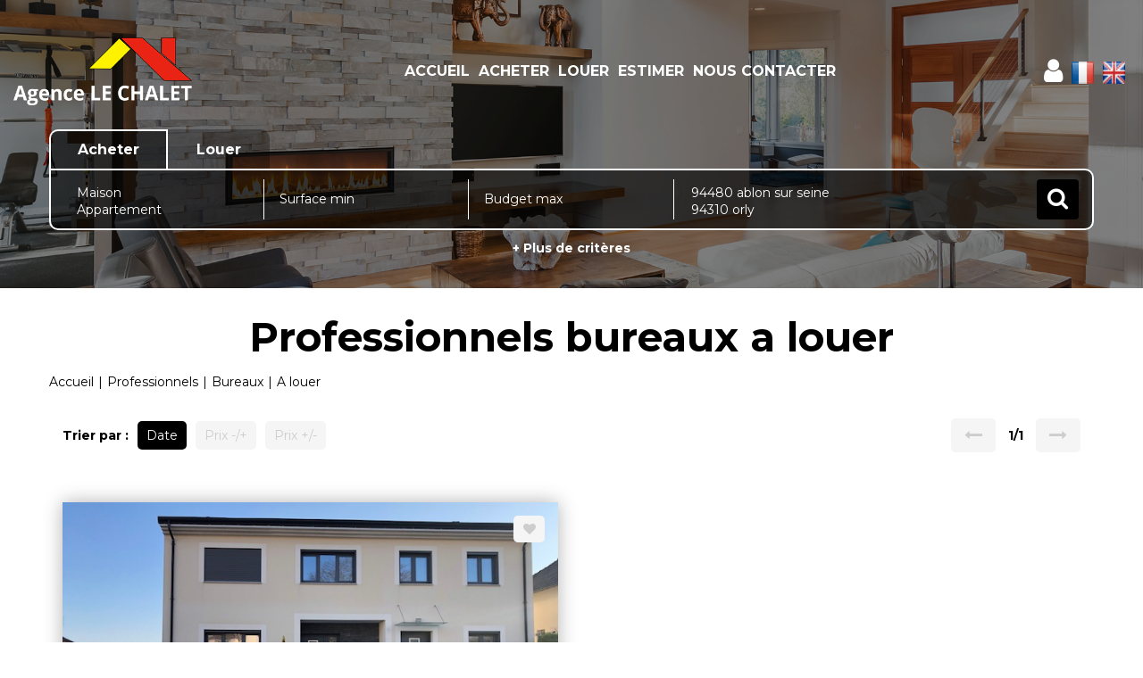

--- FILE ---
content_type: text/html; charset=UTF-8
request_url: https://www.agencelechalet.com/type_bien/24-12-44/a-louer.html
body_size: 2329
content:
<!DOCTYPE html>
<html lang="en">
<head>
    <meta charset="utf-8">
    <meta name="viewport" content="width=device-width, initial-scale=1">
    <title></title>
    <style>
        body {
            font-family: "Arial";
        }
    </style>
    <script type="text/javascript">
    window.awsWafCookieDomainList = [];
    window.gokuProps = {
"key":"AQIDAHjcYu/GjX+QlghicBgQ/7bFaQZ+m5FKCMDnO+vTbNg96AEiiFg5ZQBmkUdi/VsL2S7GAAAAfjB8BgkqhkiG9w0BBwagbzBtAgEAMGgGCSqGSIb3DQEHATAeBglghkgBZQMEAS4wEQQM7ry/yMNQiNuy7Et5AgEQgDswcdCQYktFxzs6VM4UStv0E3JGyKvuZ9K9sWXkPL3QvrdaN8/3LQDaEC3V/rOS/J0ReSigFYSjt9B6AA==",
          "iv":"CgAGfSJhvwAAB0V7",
          "context":"[base64]/WnTxjDnJHyUf5Q9w1lqoQxIHoRNxFmcfJpT8IKAYUDRoesbsW/70jckRpN23bxDht4IwkM7xUFuUq7Y0c6xKzTW+/p29URbfefcMgYF/a/zxx4fIU/hKRsGyowp6ShfZ9EM5JhRXnOe0QurD6Q41y6TWmW5679U6n6NZfWEsUM6mkl8b4k+ga/meRhhVbUmS1vq3QIT/Ajg5SKQs93/gCbuRzyNGBzDZvQ+ROgToXfDuyO0wW0PIopQXTK04ppLJvsRrSG2C1W56obLu8k7E7roZl4N9udqt4Sw904meIZAtLZhYj5HpCqOohMbzOMfMn4B0s6AxxkefaxJ0T0rc9WSq1RpgAWZ/Qp8kIXil/S/4TQjtsFZuz153sSp+bgatdku5svo/A434L/e/NXnoEoXgqH8YQDj5GSDDu5f0OzU3hFx01KAq48ANt/nlbZMK5CP6nWfQhjUXXxj0SfUNPjRQEkfhkcIvEZq2L/23r/H7RpPmp460E6LUdICR6v5xTJt/eHicmoqEd59ywb4PzRLp4rdNBbqaEJEYDXPG52Glb0telGzQoA=="
};
    </script>
    <script src="https://7813e45193b3.47e58bb0.eu-west-3.token.awswaf.com/7813e45193b3/28fa1170bc90/1cc501575660/challenge.js"></script>
</head>
<body>
    <div id="challenge-container"></div>
    <script type="text/javascript">
        AwsWafIntegration.saveReferrer();
        AwsWafIntegration.checkForceRefresh().then((forceRefresh) => {
            if (forceRefresh) {
                AwsWafIntegration.forceRefreshToken().then(() => {
                    window.location.reload(true);
                });
            } else {
                AwsWafIntegration.getToken().then(() => {
                    window.location.reload(true);
                });
            }
        });
    </script>
    <noscript>
        <h1>JavaScript is disabled</h1>
        In order to continue, we need to verify that you're not a robot.
        This requires JavaScript. Enable JavaScript and then reload the page.
    </noscript>
</body>
</html>